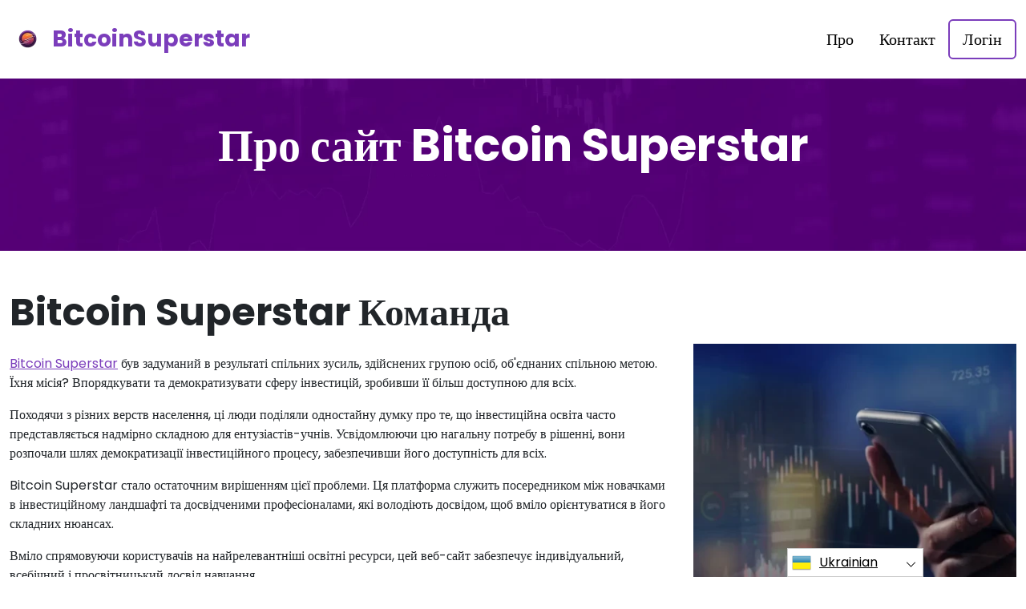

--- FILE ---
content_type: text/html
request_url: https://bitcoinsuperstar.org/uk/about-us/
body_size: 7053
content:
<!DOCTYPE html>
<html lang="uk" dir="ltr">
<head>
    <meta charSet="utf-8" />
    <meta http-equiv="x-ua-compatible" content="ie=edge" />
    <meta
        name="viewport"
        content="width=device-width, initial-scale=1, shrink-to-fit=no"
    />

    <link rel="icon" type="image/x-icon" href="/media/1360/conversions/32_32_65ce338fa43a4_bitcoin-superstar-favicon.png" />
<meta http-equiv="X-UA-Compatible" content="IE=edge">

    <meta name="robots" content="index, follow, max-image-preview:large, max-snippet:-1, max-video-preview:-1">
<meta name="description" content="✅Досліджуйте складну сферу інвестиційної освіти за допомогою Bitcoin Superstar, який допоможе вам глибше зрозуміти динаміку ринку."/>
<meta name="og:title" content="Bitcoin Superstar ™ | Про нас 🥇"/>
<meta name="og:description" content="✅Досліджуйте складну сферу інвестиційної освіти за допомогою Bitcoin Superstar, який допоможе вам глибше зрозуміти динаміку ринку."/>
<meta name="og:type" content="website"/>
<meta name="twitter:card" content="summary"/>
<meta name="twitter:title" content="Bitcoin Superstar ™ | Про нас 🥇"/>
<meta name="twitter:description" content="✅Досліджуйте складну сферу інвестиційної освіти за допомогою Bitcoin Superstar, який допоможе вам глибше зрозуміти динаміку ринку."/>
<title>Bitcoin Superstar ™ | Про нас 🥇</title>
    <link rel="canonical" href="https://bitcoinsuperstar.org/uk/about-us/" />

<link rel="alternate" href="https://bitcoinsuperstar.org/about-us/" hrefLang="x-default" />
<link rel="alternate" href="https://bitcoinsuperstar.org/about-us/" hrefLang=en />

    <link rel="alternate"
          href="https://bitcoinsuperstar.org/ar/about-us/"
          hrefLang="ar"/>
    <link rel="alternate"
          href="https://bitcoinsuperstar.org/zh-TW/about-us/"
          hrefLang="zh-TW"/>
    <link rel="alternate"
          href="https://bitcoinsuperstar.org/hr/about-us/"
          hrefLang="hr"/>
    <link rel="alternate"
          href="https://bitcoinsuperstar.org/cs/about-us/"
          hrefLang="cs"/>
    <link rel="alternate"
          href="https://bitcoinsuperstar.org/da/about-us/"
          hrefLang="da"/>
    <link rel="alternate"
          href="https://bitcoinsuperstar.org/nl/about-us/"
          hrefLang="nl"/>
    <link rel="alternate"
          href="https://bitcoinsuperstar.org/et/about-us/"
          hrefLang="et"/>
    <link rel="alternate"
          href="https://bitcoinsuperstar.org/fi/about-us/"
          hrefLang="fi"/>
    <link rel="alternate"
          href="https://bitcoinsuperstar.org/fr/about-us/"
          hrefLang="fr"/>
    <link rel="alternate"
          href="https://bitcoinsuperstar.org/el/about-us/"
          hrefLang="el"/>
    <link rel="alternate"
          href="https://bitcoinsuperstar.org/hu/about-us/"
          hrefLang="hu"/>
    <link rel="alternate"
          href="https://bitcoinsuperstar.org/it/about-us/"
          hrefLang="it"/>
    <link rel="alternate"
          href="https://bitcoinsuperstar.org/ja/about-us/"
          hrefLang="ja"/>
    <link rel="alternate"
          href="https://bitcoinsuperstar.org/ko/about-us/"
          hrefLang="ko"/>
    <link rel="alternate"
          href="https://bitcoinsuperstar.org/lt/about-us/"
          hrefLang="lt"/>
    <link rel="alternate"
          href="https://bitcoinsuperstar.org/ms/about-us/"
          hrefLang="ms"/>
    <link rel="alternate"
          href="https://bitcoinsuperstar.org/no/about-us/"
          hrefLang="no"/>
    <link rel="alternate"
          href="https://bitcoinsuperstar.org/pl/about-us/"
          hrefLang="pl"/>
    <link rel="alternate"
          href="https://bitcoinsuperstar.org/pt/about-us/"
          hrefLang="pt"/>
    <link rel="alternate"
          href="https://bitcoinsuperstar.org/ru/about-us/"
          hrefLang="ru"/>
    <link rel="alternate"
          href="https://bitcoinsuperstar.org/sr/about-us/"
          hrefLang="sr"/>
    <link rel="alternate"
          href="https://bitcoinsuperstar.org/sk/about-us/"
          hrefLang="sk"/>
    <link rel="alternate"
          href="https://bitcoinsuperstar.org/sl/about-us/"
          hrefLang="sl"/>
    <link rel="alternate"
          href="https://bitcoinsuperstar.org/es/about-us/"
          hrefLang="es"/>
    <link rel="alternate"
          href="https://bitcoinsuperstar.org/sv/about-us/"
          hrefLang="sv"/>
    <link rel="alternate"
          href="https://bitcoinsuperstar.org/th/about-us/"
          hrefLang="th"/>
    <link rel="alternate"
          href="https://bitcoinsuperstar.org/tr/about-us/"
          hrefLang="tr"/>
    <link rel="alternate"
          href="https://bitcoinsuperstar.org/uk/about-us/"
          hrefLang="uk"/>
    <link rel="alternate"
          href="https://bitcoinsuperstar.org/vi/about-us/"
          hrefLang="vi"/>
    <link rel="alternate"
          href="https://bitcoinsuperstar.org/de/about-us/"
          hrefLang="de"/>
    <link rel="alternate"
          href="https://bitcoinsuperstar.org/hi/about-us/"
          hrefLang="hi"/>

    <link rel="preconnect"
          href="https://fonts.gstatic.com"
          crossorigin />
    <link
        rel="preload"
        as="style"
        href="https://fonts.googleapis.com/css?family=Poppins:300,400,600,700,800&display=swap"
    />
    <link
        rel="stylesheet"
        href="https://fonts.googleapis.com/css?family=Poppins:300,400,600,700,800&display=swap"
        media="print"
        onload="this.media = 'all';"
    />
    <link rel="preload" as="style" href="https://bitcoinsuperstar.org/static/assets/index-cad56849.css" /><link rel="modulepreload" href="https://bitcoinsuperstar.org/static/assets/app-6256b172.js" /><link rel="stylesheet" href="https://bitcoinsuperstar.org/static/assets/index-cad56849.css" data-navigate-track="reload" /><script type="module" src="https://bitcoinsuperstar.org/static/assets/app-6256b172.js" data-navigate-track="reload"></script>

    <style>
                        .banner {
            background-size: cover;
            background-position: center;
            position: relative;
            color: #fff;
        }

        @media (min-width:851px) {
            .banner {
                background-image: url(/media/898/conversions/763_1920__1920_659fe12dbf49e_main-bg-banner.webp);
            }
        }

        @media (max-width:850px) {
            .banner {
                background-image: url(/media/898/conversions/358_900__900__1920_659fe12dbf49e_main-bg-banner.webp);
            }
        }
            </style>
</head>
<body class="body">

<header class="header menu">
    <div class="container">
        <nav class="d-flex flex-wrap justify-content-between align-items-center flex-column flex-md-row py-4">
            <a href="https://bitcoinsuperstar.org/uk/" class="d-flex align-items-center text-dark text-decoration-none mb-4 mb-md-0" dir="ltr">
        <picture>
            <source srcset="/media/1359/conversions/45_45_45__65ce338ac4b2b_bitcoin-superstar-logo.webp" type="image/webp">
        <source srcset="/media/1359/conversions/45__65ce338ac4b2b_bitcoin-superstar-logo.png" type="image/png">
        <img src="/media/1359/conversions/45__65ce338ac4b2b_bitcoin-superstar-logo.png"  width="45" height="45" alt="">
</picture>
                                    <span class="text-secondary mx-2 fs-3 fw-bold">BitcoinSuperstar</span>
    </a>
            <ul class="nav nav-pills d-flex align-items-center ">
                                                                                        <li class="nav-item">
                                <a href="https://bitcoinsuperstar.org/uk/about-us/" class="nav-link fs-5">
        Про
    </a>
                            </li>
                                                                                                <li class="nav-item">
                                <a href="https://bitcoinsuperstar.org/uk/contact/" class="nav-link fs-5">
        Контакт
    </a>
                            </li>
                                                                            <li class="nav-item">
                    <a href="https://bitcoinsuperstar.org/uk/login/" class="nav-link fs-5 border border-2 border-secondary">
        Логін
    </a>
                </li>
            </ul>
        </nav>
    </div>
</header>



    <section class="banner">
        <div class="container">
            <h1 class="banner-title display-4 fw-bold text-center mb-4">Про сайт Bitcoin Superstar</h1>
            <h2 class="banner-desc display-7 text-center mb-5"></h2>
        </div>
    </section>

    <section class="py-5">
        <div class="container">
            <div class="row">
                <div class="col-md-8">
                    <h2 class="display-5 fw-bold mb-4">Bitcoin Superstar Команда</h2>
                    <div><p><a href="https://bitcoinsuperstar.org/uk/" class='text-secondary'>Bitcoin Superstar</a> був задуманий в результаті спільних зусиль, здійснених групою осіб, об'єднаних спільною метою. Їхня місія? Впорядкувати та демократизувати сферу інвестицій, зробивши її більш доступною для всіх.</p><p>Походячи з різних верств населення, ці люди поділяли одностайну думку про те, що інвестиційна освіта часто представляється надмірно складною для ентузіастів-учнів. Усвідомлюючи цю нагальну потребу в рішенні, вони розпочали шлях демократизації інвестиційного процесу, забезпечивши його доступність для всіх.</p><p>Bitcoin Superstar стало остаточним вирішенням цієї проблеми. Ця платформа служить посередником між новачками в інвестиційному ландшафті та досвідченими професіоналами, які володіють досвідом, щоб вміло орієнтуватися в його складних нюансах.</p><p>Вміло спрямовуючи користувачів на найрелевантніші освітні ресурси, цей веб-сайт забезпечує індивідуальний, всебічний і просвітницький досвід навчання.</p><p>По суті, Bitcoin Superstar є безцінним ресурсом, що дозволяє людям отримати контроль над своїми інвестиціями та приймати обґрунтовані рішення. Незалежно від того, чи є ви досвідченим інвестором чи тільки починаєте свій інвестиційний шлях, Bitcoin Superstar залишається оптимальним вибором для тих, хто прагне глибше зануритися у світ інвестицій.</p></div>
                </div>
                <div class="col-md-4 d-flex align-items-center">
                    <picture>
            <source srcset="/media/908/conversions/412_459__459_659fea57e03e6_about-half-1.webp" type="image/webp">
        <source srcset="/media/908/conversions/_459_659fea57e03e6_about-half-1.webp" type="image/webp">
        <img src="/media/908/conversions/_459_659fea57e03e6_about-half-1.webp" loading="lazy" width="459" height="412" alt="">
</picture>
        <script type="application/ld+json">
        {
          "@context": "https://schema.org/",
          "@type": "ImageObject",
          "contentUrl": "https://bitcoinsuperstar.org/media/908/conversions/_459_659fea57e03e6_about-half-1.webp",
          "license": "https://bitcoinsuperstar.org/terms-of-use/"
        }
    </script>
                </div>
            </div>
        </div>
    </section>

    <section class="py-5">
        <div class="container">
            <div class="row flex-md-row flex-column-reverse ">
                <div class="col-md-4 d-flex align-items-center">
                    <picture>
            <source srcset="/media/909/conversions/234_459__459_659fea66da558_about-half-2.webp" type="image/webp">
        <source srcset="/media/909/conversions/_459_659fea66da558_about-half-2.webp" type="image/webp">
        <img src="/media/909/conversions/_459_659fea66da558_about-half-2.webp" loading="lazy" width="459" height="234" alt="">
</picture>
        <script type="application/ld+json">
        {
          "@context": "https://schema.org/",
          "@type": "ImageObject",
          "contentUrl": "https://bitcoinsuperstar.org/media/909/conversions/_459_659fea66da558_about-half-2.webp",
          "license": "https://bitcoinsuperstar.org/terms-of-use/"
        }
    </script>
                </div>
                <div class="col-md-8">
                    <h2 class="display-5 fw-bold mb-4">Для чого було створено Bitcoin Superstar?</h2>
                    <div><p>Зародження Bitcoin Superstar пов'язане з фундаментальним усвідомленням: величезний простір інвестиційної освіти часто змушує учнів дрейфувати, занурюючись у море заплутаної термінології та заплутаних діаграм. У відповідь на цю нагальну потребу в ліках з'явилася ідея створити веб-сайт, який би полегшив страх, пов'язаний з цією освітньою експедицією.</p><p>Bitcoin Superstar прагне підтримати людей на початкових етапах їхньої освітньої подорожі, полегшуючи їм доступ до ресурсів, здатних демістифікувати складні концепції за допомогою зрозумілої мови. За своєю суттю основна філософія полягає в допомозі, уникненні непереборних складнощів.</p><p>З появою Bitcoin Superstar це бачення матеріалізувалося в ретельно розроблену платформу, яка сприяє налагодженню зв'язків між ентузіастами та навчальними закладами. Завдяки цьому гармонійному альянсу він гарантує, що сфера інвестицій стане інклюзивною та доступною сферою для всіх, хто її шукає.</p></div>
                </div>
            </div>
        </div>
    </section>
    <section class="banner">
        <div class="container">
            <h1 class="banner-title display-4 fw-bold text-center mb-4">Прокладаючи шлях до універсального навчання</h1>
            <div class="text-center"><p>Bitcoin Superstar втілює переконання, що освітні інвестиційні ресурси мають бути легкодоступними для всіх, незалежно від їхнього походження. Зосереджуючись на обслуговуванні початківців, лінгвістичного різноманіття та тих, хто економить на бюджеті, ця платформа служить дороговказом у величезному світі інвестиційних знань. Його кінцева мета – сприяти глибокому розумінню основних принципів, що лежать в основі інвестицій.</p></div>

                        <div class="text-center mt-3 mt-md-4 mb-4 mb-md-0">
                <button class="show-modal btn btn-primary text-white btn-lg shadow-lg px-3 px-md-5 fs-4">Дізнатися більше</button>
            </div>
            
                    </div>
    </section>


<footer class="footer text-white bg-dark">
    <div class="container">
        <nav class="header d-flex flex-wrap justify-content-between align-items-center flex-column flex-md-row py-4">
            <a href="https://bitcoinsuperstar.org/uk/" class="d-flex align-items-center text-dark text-decoration-none mb-4 mb-md-0" dir="ltr">
        <picture>
            <source srcset="/media/1359/conversions/45_45_45__65ce338ac4b2b_bitcoin-superstar-logo.webp" type="image/webp">
        <source srcset="/media/1359/conversions/45__65ce338ac4b2b_bitcoin-superstar-logo.png" type="image/png">
        <img src="/media/1359/conversions/45__65ce338ac4b2b_bitcoin-superstar-logo.png"  width="45" height="45" alt="">
</picture>
                                    <span class="text-secondary mx-2 fs-3 fw-bold">BitcoinSuperstar</span>
    </a>

                                        <ul class="nav nav-pills d-flex align-items-center">
                                                                                                <li class="nav-item">
                                        <a href="https://bitcoinsuperstar.org/uk/about-us/" class="nav-link fs-6 text-white">
        Про нас
    </a>
                                    </li>
                                                                                                                                <li class="nav-item">
                                        <a href="https://bitcoinsuperstar.org/uk/contact/" class="nav-link fs-6 text-white">
        Контакт
    </a>
                                    </li>
                                                                                                                                <li class="nav-item">
                                        <a href="https://bitcoinsuperstar.org/uk/login/" class="nav-link fs-6 text-white">
        Логін
    </a>
                                    </li>
                                                                                    </ul>
                        </nav>
                <hr class="m-0"/>
        <div class="risk mt-4 mb-3" >
            <p><b>Важливе зауваження щодо ризиків:</b></p><p>Торгівля може принести помітні переваги; Однак це також пов'язано з ризиком часткової/повної втрати коштів, і його слід враховувати початковим інвесторам. Близько 70 відсотків інвесторів втратять гроші.</p><p><b>#Bitcoin Superstar</b> і будь-які інші комерційні назви, що використовуються на сайті, призначені тільки для комерційних цілей і не відносяться до будь-якої конкретної компанії або конкретних постачальників послуг.</p><p>Відео призначене лише для комерційної презентації та ілюстрації, а всі учасники є акторами.</p><p>Уважно прочитайте Загальні положення та умови та сторінку відмови від відповідальності на платформі сторонніх інвесторів, перш ніж інвестувати. Користувачі повинні знати про свої індивідуальні податкові зобов'язання з податку на приріст капіталу в країні свого проживання. Забороняється законом заохочувати громадян Сполучених Штатів купувати та продавати товарні опціони, навіть якщо вони називаються «прогнозними» контрактами, якщо вони не внесені до списку для торгівлі та не торгуються на біржі, зареєстрованій CFTC, або якщо вони не звільнені від оподаткування законом.</p><p>Управління з фінансового регулювання та нагляду (FCA) опублікувало заяву про політику PS20/10, яка забороняє продаж, просування та розповсюдження CFD на криптоактиви. Він забороняє розповсюдження маркетингових матеріалів, пов'язаних з розповсюдженням CFD та інших фінансових продуктів на основі криптовалют і адресованих резидентам Великобританії</p><p>Залишаючи тут свої персональні дані, ви погоджуєтеся та дозволяєте нам ділитися вашою особистою інформацією з третіми особами, які надають торгові послуги, як це передбачено Політикою конфіденційності та Правилами та умовами.</p><p>Існує кілька варіантів торгівлі, які трейдер/користувач може використовувати - торговим програмним забезпеченням, використовуючи брокерів-людей або здійснюючи власні угоди, і трейдер несе повну відповідальність за вибір і рішення, який правильний спосіб торгівлі для нього/неї.</p>
        </div>
                <hr class="m-0"/>
        <nav class="header d-flex align-items-center justify-content-between align-items-center flex-column flex-md-row py-4">
            <span class="mb-4 mb-md-0">Авторські права 2025 Всі права © захищені Bitcoin Superstar</span>


                                        <ul class="nav nav-pills d-flex align-items-center">
                                                                        <li class="nav-item">
                                <a onclick="window.location = 'https://bitcoinsuperstar.org/uk/terms-of-use/'" href="#"  class="nav-link fs-6 text-white">Умови використання</a>
                            </li>
                                                                                                <li class="nav-item">
                                <a onclick="window.location = 'https://bitcoinsuperstar.org/uk/privacy-policy/'" href="#"  class="nav-link fs-6 text-white">Політика конфіденційності</a>
                            </li>
                                                            </ul>
                                </nav>
    </div>
</footer>

<section dir="ltr" class="language-switcher">
        <div class="language-switcher__selected">
            <a href="https://bitcoinsuperstar.org/uk/" >
        <img src="/flags/uk.png" alt="Flag" width="24" height="24" />
                Ukrainian
    </a>
        </div>
        <div class="language-switcher__list">
                            <a href="https://bitcoinsuperstar.org/ar/" >
        <img src="/flags/ar.png" alt="Flag" width="24" height="24" />
                    Arabic
    </a>
                            <a href="https://bitcoinsuperstar.org/zh-TW/" >
        <img src="/flags/zh-TW.png" alt="Flag" width="24" height="24" />
                    Chinese
    </a>
                            <a href="https://bitcoinsuperstar.org/hr/" >
        <img src="/flags/hr.png" alt="Flag" width="24" height="24" />
                    Croatian
    </a>
                            <a href="https://bitcoinsuperstar.org/cs/" >
        <img src="/flags/cs.png" alt="Flag" width="24" height="24" />
                    Czech
    </a>
                            <a href="https://bitcoinsuperstar.org/da/" >
        <img src="/flags/da.png" alt="Flag" width="24" height="24" />
                    Danish
    </a>
                            <a href="https://bitcoinsuperstar.org/de/" >
        <img src="/flags/de.png" alt="Flag" width="24" height="24" />
                    Deutsch
    </a>
                            <a href="https://bitcoinsuperstar.org/nl/" >
        <img src="/flags/nl.png" alt="Flag" width="24" height="24" />
                    Dutch
    </a>
                            <a href="https://bitcoinsuperstar.org/" >
        <img src="/flags/en.png" alt="Flag" width="24" height="24" />
                    English
    </a>
                            <a href="https://bitcoinsuperstar.org/et/" >
        <img src="/flags/et.png" alt="Flag" width="24" height="24" />
                    Estonian
    </a>
                            <a href="https://bitcoinsuperstar.org/fi/" >
        <img src="/flags/fi.png" alt="Flag" width="24" height="24" />
                    Finish
    </a>
                            <a href="https://bitcoinsuperstar.org/fr/" >
        <img src="/flags/fr.png" alt="Flag" width="24" height="24" />
                    French
    </a>
                            <a href="https://bitcoinsuperstar.org/el/" >
        <img src="/flags/el.png" alt="Flag" width="24" height="24" />
                    Greek
    </a>
                            <a href="https://bitcoinsuperstar.org/hi/" >
        <img src="/flags/hi.png" alt="Flag" width="24" height="24" />
                    Hindi
    </a>
                            <a href="https://bitcoinsuperstar.org/hu/" >
        <img src="/flags/hu.png" alt="Flag" width="24" height="24" />
                    Hungarian
    </a>
                            <a href="https://bitcoinsuperstar.org/it/" >
        <img src="/flags/it.png" alt="Flag" width="24" height="24" />
                    Italian
    </a>
                            <a href="https://bitcoinsuperstar.org/ja/" >
        <img src="/flags/ja.png" alt="Flag" width="24" height="24" />
                    Japanese
    </a>
                            <a href="https://bitcoinsuperstar.org/ko/" >
        <img src="/flags/ko.png" alt="Flag" width="24" height="24" />
                    Korean
    </a>
                            <a href="https://bitcoinsuperstar.org/lt/" >
        <img src="/flags/lt.png" alt="Flag" width="24" height="24" />
                    Lithuanian
    </a>
                            <a href="https://bitcoinsuperstar.org/ms/" >
        <img src="/flags/ms.png" alt="Flag" width="24" height="24" />
                    Malay
    </a>
                            <a href="https://bitcoinsuperstar.org/no/" >
        <img src="/flags/no.png" alt="Flag" width="24" height="24" />
                    Norwegian
    </a>
                            <a href="https://bitcoinsuperstar.org/pl/" >
        <img src="/flags/pl.png" alt="Flag" width="24" height="24" />
                    Polish
    </a>
                            <a href="https://bitcoinsuperstar.org/pt/" >
        <img src="/flags/pt.png" alt="Flag" width="24" height="24" />
                    Portuguese
    </a>
                            <a href="https://bitcoinsuperstar.org/ru/" >
        <img src="/flags/ru.png" alt="Flag" width="24" height="24" />
                    Russian
    </a>
                            <a href="https://bitcoinsuperstar.org/sr/" >
        <img src="/flags/sr.png" alt="Flag" width="24" height="24" />
                    Serbian
    </a>
                            <a href="https://bitcoinsuperstar.org/sk/" >
        <img src="/flags/sk.png" alt="Flag" width="24" height="24" />
                    Slovak
    </a>
                            <a href="https://bitcoinsuperstar.org/sl/" >
        <img src="/flags/sl.png" alt="Flag" width="24" height="24" />
                    Slovenian
    </a>
                            <a href="https://bitcoinsuperstar.org/es/" >
        <img src="/flags/es.png" alt="Flag" width="24" height="24" />
                    Spanish
    </a>
                            <a href="https://bitcoinsuperstar.org/sv/" >
        <img src="/flags/sv.png" alt="Flag" width="24" height="24" />
                    Swedish
    </a>
                            <a href="https://bitcoinsuperstar.org/th/" >
        <img src="/flags/th.png" alt="Flag" width="24" height="24" />
                    Thai
    </a>
                            <a href="https://bitcoinsuperstar.org/tr/" >
        <img src="/flags/tr.png" alt="Flag" width="24" height="24" />
                    Turkish
    </a>
                            <a href="https://bitcoinsuperstar.org/vi/" >
        <img src="/flags/vi.png" alt="Flag" width="24" height="24" />
                    Vietnamese
    </a>
                    </div>
    </section>
    <script>
        const switcher = document.querySelector('.language-switcher');
        const switcherButton = document.querySelector('.language-switcher__selected a');

        switcherButton.addEventListener('click', (e) => {
            e.preventDefault();
            if (switcher.classList.contains('language-switcher__active')) {
                switcher.classList.remove("language-switcher__active")
            } else {
                switcher.classList.add("language-switcher__active")
            }
        });
    </script>
<div dir="ltr" class="modal">
    <div class="modal__content __form">
        <signup-form lang="uk"
                     theme="white"
                     buttoncolor="#000"
                     buttonbg="#ff9100"
                     corner="straight"></signup-form>
    </div>
</div>
<script>
    const modal = document.querySelector(".modal")
    const btn = document.querySelectorAll(".show-modal")

    btn.forEach(elem => {
        elem.onclick = (event) => {
            event.preventDefault();
            modal.style.display = "block"
        }
    })
    window.onclick = function (event) {
        if (event.target === modal) {
            modal.style.display = "none"
        }
    }
    document.onkeydown = function (evt) {
        if (evt.key === "Escape" || evt.key === "Esc") {
            modal.style.display = "none"
        }
    };
</script>


    <script
        type="module"
        defer
        src="/form.js">
    </script>

<script type="application/ld+json">
    {
      "@context": "https://schema.org",
      "@type": "Organization",
      "url": "https://bitcoinsuperstar.org/uk/",
      "logo": "https://bitcoinsuperstar.org/media/1359/conversions/45__65ce338ac4b2b_bitcoin-superstar-logo.png",
      "name": "Bitcoin Superstar ™ | Офіційний та оновлений сайт 2025 🥇",
      "description": "✅Досліджуйте складну сферу інвестиційної освіти за допомогою Bitcoin Superstar, який допоможе вам глибше зрозуміти динаміку ринку."
    }
</script>
<script type="application/ld+json">
        {
              "@context": "https://schema.org",
              "@type": "BreadcrumbList",
              "@id": "https://bitcoinsuperstar.org/about-us/#breadcrumbs",
              "itemListElement": [
                    {
                        "@type": "ListItem",
                        "position": 1,
                        "name": "Home",
                        "item": "https://bitcoinsuperstar.org/"
                    },{
                        "@type": "ListItem",
                        "position": 2,
                        "name": "About Us"
                    }
              ]
        }

    </script>

<script defer src="https://static.cloudflareinsights.com/beacon.min.js/vcd15cbe7772f49c399c6a5babf22c1241717689176015" integrity="sha512-ZpsOmlRQV6y907TI0dKBHq9Md29nnaEIPlkf84rnaERnq6zvWvPUqr2ft8M1aS28oN72PdrCzSjY4U6VaAw1EQ==" data-cf-beacon='{"version":"2024.11.0","token":"1d753814f38344c8b8855723ac8d1a5c","r":1,"server_timing":{"name":{"cfCacheStatus":true,"cfEdge":true,"cfExtPri":true,"cfL4":true,"cfOrigin":true,"cfSpeedBrain":true},"location_startswith":null}}' crossorigin="anonymous"></script>
</body>
</html>


--- FILE ---
content_type: text/html
request_url: https://bitcoinsuperstar.org/
body_size: 11948
content:
<!DOCTYPE html>
<html lang="en" dir="ltr">
<head>
    <meta charSet="utf-8" />
    <meta http-equiv="x-ua-compatible" content="ie=edge" />
    <meta
        name="viewport"
        content="width=device-width, initial-scale=1, shrink-to-fit=no"
    />

    <link rel="icon" type="image/x-icon" href="/media/1360/conversions/32_32_65ce338fa43a4_bitcoin-superstar-favicon.png" />
<meta http-equiv="X-UA-Compatible" content="IE=edge">

    <meta name="robots" content="index, follow, max-image-preview:large, max-snippet:-1, max-video-preview:-1">
<meta name="description" content="⭐Unlock your Bitcoin potential with Bitcoin Superstar. Join now for expert insights, tools, and trading strategies to maximize your success.💰"/>
<meta name="og:title" content="Bitcoin Superstar ™ | The Official &amp; Updated Website 2025 🥇"/>
<meta name="og:description" content="⭐Unlock your Bitcoin potential with Bitcoin Superstar. Join now for expert insights, tools, and trading strategies to maximize your success.💰"/>
<meta name="og:type" content="website"/>
<meta name="twitter:card" content="summary"/>
<meta name="twitter:title" content="Bitcoin Superstar ™ | The Official &amp; Updated Website 2025 🥇"/>
<meta name="twitter:description" content="⭐Unlock your Bitcoin potential with Bitcoin Superstar. Join now for expert insights, tools, and trading strategies to maximize your success.💰"/>
<title>Bitcoin Superstar ™ | The Official &amp; Updated Website 2025 🥇</title>
    <link rel="canonical" href="https://bitcoinsuperstar.org/" />

<link rel="alternate" href="https://bitcoinsuperstar.org/" hrefLang="x-default" />
<link rel="alternate" href="https://bitcoinsuperstar.org/" hrefLang=en />

    <link rel="alternate"
          href="https://bitcoinsuperstar.org/ar/"
          hrefLang="ar"/>
    <link rel="alternate"
          href="https://bitcoinsuperstar.org/zh-TW/"
          hrefLang="zh-TW"/>
    <link rel="alternate"
          href="https://bitcoinsuperstar.org/hr/"
          hrefLang="hr"/>
    <link rel="alternate"
          href="https://bitcoinsuperstar.org/cs/"
          hrefLang="cs"/>
    <link rel="alternate"
          href="https://bitcoinsuperstar.org/da/"
          hrefLang="da"/>
    <link rel="alternate"
          href="https://bitcoinsuperstar.org/nl/"
          hrefLang="nl"/>
    <link rel="alternate"
          href="https://bitcoinsuperstar.org/et/"
          hrefLang="et"/>
    <link rel="alternate"
          href="https://bitcoinsuperstar.org/fi/"
          hrefLang="fi"/>
    <link rel="alternate"
          href="https://bitcoinsuperstar.org/fr/"
          hrefLang="fr"/>
    <link rel="alternate"
          href="https://bitcoinsuperstar.org/el/"
          hrefLang="el"/>
    <link rel="alternate"
          href="https://bitcoinsuperstar.org/hu/"
          hrefLang="hu"/>
    <link rel="alternate"
          href="https://bitcoinsuperstar.org/it/"
          hrefLang="it"/>
    <link rel="alternate"
          href="https://bitcoinsuperstar.org/ja/"
          hrefLang="ja"/>
    <link rel="alternate"
          href="https://bitcoinsuperstar.org/ko/"
          hrefLang="ko"/>
    <link rel="alternate"
          href="https://bitcoinsuperstar.org/lt/"
          hrefLang="lt"/>
    <link rel="alternate"
          href="https://bitcoinsuperstar.org/ms/"
          hrefLang="ms"/>
    <link rel="alternate"
          href="https://bitcoinsuperstar.org/no/"
          hrefLang="no"/>
    <link rel="alternate"
          href="https://bitcoinsuperstar.org/pl/"
          hrefLang="pl"/>
    <link rel="alternate"
          href="https://bitcoinsuperstar.org/pt/"
          hrefLang="pt"/>
    <link rel="alternate"
          href="https://bitcoinsuperstar.org/ru/"
          hrefLang="ru"/>
    <link rel="alternate"
          href="https://bitcoinsuperstar.org/sr/"
          hrefLang="sr"/>
    <link rel="alternate"
          href="https://bitcoinsuperstar.org/sk/"
          hrefLang="sk"/>
    <link rel="alternate"
          href="https://bitcoinsuperstar.org/sl/"
          hrefLang="sl"/>
    <link rel="alternate"
          href="https://bitcoinsuperstar.org/es/"
          hrefLang="es"/>
    <link rel="alternate"
          href="https://bitcoinsuperstar.org/sv/"
          hrefLang="sv"/>
    <link rel="alternate"
          href="https://bitcoinsuperstar.org/th/"
          hrefLang="th"/>
    <link rel="alternate"
          href="https://bitcoinsuperstar.org/tr/"
          hrefLang="tr"/>
    <link rel="alternate"
          href="https://bitcoinsuperstar.org/uk/"
          hrefLang="uk"/>
    <link rel="alternate"
          href="https://bitcoinsuperstar.org/vi/"
          hrefLang="vi"/>
    <link rel="alternate"
          href="https://bitcoinsuperstar.org/de/"
          hrefLang="de"/>
    <link rel="alternate"
          href="https://bitcoinsuperstar.org/hi/"
          hrefLang="hi"/>

    <link rel="preconnect"
          href="https://fonts.gstatic.com"
          crossorigin />
    <link
        rel="preload"
        as="style"
        href="https://fonts.googleapis.com/css?family=Poppins:300,400,600,700,800&display=swap"
    />
    <link
        rel="stylesheet"
        href="https://fonts.googleapis.com/css?family=Poppins:300,400,600,700,800&display=swap"
        media="print"
        onload="this.media = 'all';"
    />
    <link rel="preload" as="style" href="https://bitcoinsuperstar.org/static/assets/index-cad56849.css" /><link rel="modulepreload" href="https://bitcoinsuperstar.org/static/assets/app-6256b172.js" /><link rel="stylesheet" href="https://bitcoinsuperstar.org/static/assets/index-cad56849.css" data-navigate-track="reload" /><script type="module" src="https://bitcoinsuperstar.org/static/assets/app-6256b172.js" data-navigate-track="reload"></script>

    <style>
                        .banner {
            background-size: cover;
            background-position: center;
            position: relative;
            color: #fff;
        }

        @media (min-width:851px) {
            .banner {
                background-image: url(/media/898/conversions/763_1920__1920_659fe12dbf49e_main-bg-banner.webp);
            }
        }

        @media (max-width:850px) {
            .banner {
                background-image: url(/media/898/conversions/358_900__900__1920_659fe12dbf49e_main-bg-banner.webp);
            }
        }
            </style>
</head>
<body class="body">

<header class="header menu">
    <div class="container">
        <nav class="d-flex flex-wrap justify-content-between align-items-center flex-column flex-md-row py-4">
            <a href="https://bitcoinsuperstar.org/" class="d-flex align-items-center text-dark text-decoration-none mb-4 mb-md-0" dir="ltr">
        <picture>
            <source srcset="/media/1359/conversions/45_45_45__65ce338ac4b2b_bitcoin-superstar-logo.webp" type="image/webp">
        <source srcset="/media/1359/conversions/45__65ce338ac4b2b_bitcoin-superstar-logo.png" type="image/png">
        <img src="/media/1359/conversions/45__65ce338ac4b2b_bitcoin-superstar-logo.png"  width="45" height="45" alt="">
</picture>
                                    <span class="text-secondary mx-2 fs-3 fw-bold">BitcoinSuperstar</span>
    </a>
            <ul class="nav nav-pills d-flex align-items-center ">
                                                                                        <li class="nav-item">
                                <a href="https://bitcoinsuperstar.org/about-us/" class="nav-link fs-5">
        About
    </a>
                            </li>
                                                                                                <li class="nav-item">
                                <a href="https://bitcoinsuperstar.org/contact/" class="nav-link fs-5">
        Contact
    </a>
                            </li>
                                                                            <li class="nav-item">
                    <a href="https://bitcoinsuperstar.org/login/" class="nav-link fs-5 border border-2 border-secondary">
        Login
    </a>
                </li>
            </ul>
        </nav>
    </div>
</header>


    <style>

                    </style>


    <section class="banner banner-shift pt-5">
        <div class="container">
            <h1 class="banner-title display-4 fw-bold text-center mb-4">Bitcoin Superstar</h1>
            <div class="fs-4 mb-5 text-center">
                <h2>Unlock the World of Investment Knowledge</h2><p>&nbsp;</p><p><strong>Bitcoin Superstar</strong> serves as your portal to a realm of financial wisdom, seamlessly connecting you with esteemed educational institutions. Functioning as a guiding light, it steers you towards expert educators who excel in deciphering intricate investment concepts. Going beyond mere instruction, it fosters a genuine appreciation for the art of investment education, equipping users with a holistic understanding of the ever-evolving financial landscape.</p>
            </div>
            <div class="row">
                <div class="col-lg-8">
                    <div class="banner-image">
                        <picture>
            <source srcset="/media/899/conversions/498_908__922_659fe24777b19_banner-image-1.webp" type="image/webp">
        <source srcset="/media/899/conversions/_922_659fe24777b19_banner-image-1.jpg" type="image/jpeg">
        <img src="/media/899/conversions/_922_659fe24777b19_banner-image-1.jpg" class="w-100 shadow-lg" loading="eager" width="908" height="498" alt="">
</picture>
        <script type="application/ld+json">
        {
          "@context": "https://schema.org/",
          "@type": "ImageObject",
          "contentUrl": "https://bitcoinsuperstar.org/media/899/conversions/_922_659fe24777b19_banner-image-1.jpg",
          "license": "https://bitcoinsuperstar.org/terms-of-use/"
        }
    </script>
                    </div>
                </div>
                <div class="col-lg-4">
                    <div class="shadow form-height">
                        <signup-form lang="en" theme="white" buttoncolor="#000" buttonbg="#ff9100" corner="straight"></signup-form>
                    </div>
                </div>
            </div>
        </div>
    </section>

    <section class="py-5">
        <div class="container">
            <div class="row">
                <div class="col-md-8">
                    <h2 class="display-5 fw-bold mb-4">What Is Bitcoin Superstar?</h2>
                    <div>
                        <p><strong>Bitcoin Superstar is dedicated to bridging the gap between eager learners and investment education. Our mission is to provide a comprehensive understanding of the investment landscape without offering direct investment advice. Join us on a transformative journey where knowledge meets opportunity, empowering you to confidently navigate investments.</strong></p><p>At its core, Bitcoin Superstar serves as a conduit, connecting curious individuals with educational institutions that can shed light on their investment learning journey.</p><p>In today's information-rich era, the intricacies of investments can be overwhelming. Many struggle not only to understand investments but also to determine where to begin their journey. Fear not, for Bitcoin Superstar is here to guide you through this complex terrain, offering a structured pathway to unravel the mysteries of the investment world. Simplify your journey and embark on confident strides with us.</p><p>Navigating the vast realm of investment knowledge can be daunting, with a multitude of sources presenting diverse views, technical jargon, and a myriad of perspectives. Let Bitcoin Superstar be your reliable compass, providing clarity amidst the complexities of the investment landscape.</p><p>However, our platform is designed to streamline the exploration of this vast ocean of information. Instead of diving into the depths unguided, users can depend on Bitcoin Superstar to effortlessly uncover the right educational resources.</p><p>With a focus on the learner's journey, Bitcoin Superstar ensures that individuals never feel overwhelmed. We prioritize the quality and relevance of information, rather than inundating users with mere quantity.</p><p>Furthermore, we are committed to making the path to investment knowledge not only informative but also engaging and fulfilling. Acting as a mediator between the learner and the educator, Bitcoin Superstar transforms the learning experience, making it enriching and enjoyable.</p>
                    </div>
                </div>
                <div class="col-md-4 d-flex align-items-center">
                    <picture>
            <source srcset="/media/900/conversions/305_459__459_659fe71333bb2_476_459__459_64a68d750a304_half-1.webp" type="image/webp">
        <source srcset="/media/900/conversions/_459_659fe71333bb2_476_459__459_64a68d750a304_half-1.jpg" type="image/jpeg">
        <img src="/media/900/conversions/_459_659fe71333bb2_476_459__459_64a68d750a304_half-1.jpg" loading="lazy" width="459" height="305" alt="">
</picture>
        <script type="application/ld+json">
        {
          "@context": "https://schema.org/",
          "@type": "ImageObject",
          "contentUrl": "https://bitcoinsuperstar.org/media/900/conversions/_459_659fe71333bb2_476_459__459_64a68d750a304_half-1.jpg",
          "license": "https://bitcoinsuperstar.org/terms-of-use/"
        }
    </script>
                </div>
            </div>
        </div>
    </section>

    <section class="py-5">
        <div class="container">
            <div class="row flex-md-row flex-column-reverse ">
                <div class="col-md-4 d-flex align-items-center">
                    <picture>
            <source srcset="/media/901/conversions/356_459__459_659fe75e2ee4b_half-2-about2.webp" type="image/webp">
        <source srcset="/media/901/conversions/_459_659fe75e2ee4b_half-2-about2.webp" type="image/webp">
        <img src="/media/901/conversions/_459_659fe75e2ee4b_half-2-about2.webp" loading="lazy" width="459" height="356" alt="">
</picture>
        <script type="application/ld+json">
        {
          "@context": "https://schema.org/",
          "@type": "ImageObject",
          "contentUrl": "https://bitcoinsuperstar.org/media/901/conversions/_459_659fe75e2ee4b_half-2-about2.webp",
          "license": "https://bitcoinsuperstar.org/terms-of-use/"
        }
    </script>
                </div>
                <div class="col-md-8">
                    <input type="checkbox" id="about2-checkbox">
                    <div>
                        <h3>Getting Started with the Basics</h3><p><strong>Embarking on the initial steps into the world of investment education is like opening a new chapter in a book, filled with unfamiliar terminology and concepts that may appear daunting at first glance.</strong></p><p>However, as with any subject, it is crucial to begin with the fundamental elements. Over time, individuals will find that the language of investments becomes clearer and more comprehensible.</p><p>Dedicating time to learning, asking questions, and exploring is essential. Regular practice and active engagement are necessary to gain a thorough understanding of investment topics.</p><p>In the investment realm, there are numerous options and pathways to explore. With a variety of assets available, it is pivotal to have a solid grasp of each one. Before delving into the intricacies of each asset, a comprehensive understanding ensures a more comfortable navigation of the investment landscape.</p><p><strong>✔️ Equity Shares</strong><br>Equity shares serve as a primary type of securities, representing ownership in a company. When investors acquire equity shares, they effectively gain a proportionate stake in the firm.</p><p>Developing a solid understanding of the nature and complexities of equity shares is crucial, as they constitute a fundamental component of the investment landscape.</p><p><strong>✔️ Fixed Deposits</strong><br>Fixed deposits are a commonly offered investment type by banks and financial institutions. One of the key attributes of fixed deposits is their stability, making them an essential topic to delve into.</p><p>However, it is important to note that fixed deposits also come with their own set of terms and conditions that one should understand before proceeding.</p><p><strong>✔️ Bonds</strong><br>Bonds represent a loan agreement between the issuer and the bondholder. The issuer borrows funds from the bondholder and commits to returning the principal amount along with interest over a predetermined period.</p><p>Organizations and governments often utilize bonds as a means to raise capital for various projects, including infrastructure development, research, and expansion.</p><p>While the aforementioned options are among the more widely recognized investment types, there is a vast array of both tangible and intangible assets to explore, such as commodities, real estate, exchange-traded funds (ETFs), collectibles, pension funds, and more.</p>
                        <label for="about2-checkbox" class="text-decoration-underline fw-bold fs-5">Read All</label>
                    </div>
                    <div class="text-md-start text-center mt-3 mt-md-4 mb-4 mb-md-0">
                        <button
                            class="show-modal btn btn-primary btn-lg shadow-lg px-3 px-md-5 fs-4">Learn more</button>
                    </div>
                </div>
            </div>
        </div>
    </section>

    <section class="py-5">
        <div class="container mb-5">
            <div class="row">
                <div class="col-md-10">
                    <h2 class="display-5 fw-bold mb-4">Grasping the Dynamics of Investments</h2>
                    <h3>Building a Solid Foundation in Investment Knowledge</h3><p>Investment is akin to navigating a vast and ever-changing ocean, where an abundance of information crashes upon us from all directions. The task at hand is not merely to wade through these waves but to truly comprehend and interpret them. At Bitcoin Superstar, we position ourselves as your unwavering vessel, guiding you through the tumultuous seas of investment with unwavering clarity and understanding.</p><p>Similar to any other field of study, acquiring a profound comprehension of investments necessitates a systematic approach to learning. It is not about hastily making decisions, but rather about grasping the intricacies that underpin market fluctuations.</p><p>Embarking on the journey to unravel the mysteries of investments is both enlightening and intricate. As you traverse this path, the significance of a strong educational foundation becomes paramount.</p><p>Bitcoin Superstar serves as a beacon of knowledge, seamlessly directing users towards the essential insights and understanding they require to navigate the complex world of investment more adeptly.</p><h4>The Principles of Investment</h4><p>Investments encompass a vast and intricate subject matter, incorporating a diverse array of assets and market forces. To truly fathom this expansive landscape, it is imperative to possess a comprehensive grasp of the underlying principles.</p><p>Through an unwavering commitment to delivering quality education, Bitcoin Superstar connects users to an array of resources that break down and illuminate these fundamental concepts.</p><h4>Decoding Investment Terminology</h4><p>Navigating the realm of investments can be an intimidating endeavor, particularly for those unaccustomed to the specialized jargon. However, it is crucial to delve deeper in order to confidently navigate the intricate investment processes and strategies.</p><p>Bitcoin Superstar acts as an invaluable bridge, seamlessly connecting users with specialized educational firms to ensure that previously perplexing terminology becomes lucid and easily accessible.</p><h4>Understanding Asset Diversification</h4><p>Diversifying assets is not merely a strategy; it necessitates knowledge and discernment. Within the dynamic realm of investments, comprehending the allocation of resources across different asset classes is of paramount importance. By gaining insights into various types of investments, users can ideally grasp the principles of effective diversification.</p>
                </div>
            </div>
        </div>

        <div class="container">
            <div class="row">
                                    <div class="col-md-6  mb-4">
                        <div class="h-100 card border-0 shadow-lg border border-4 border-bottom border-primary">
                            <div class="card-body p-4">
                                <h3 class="fw-bold text-uppercase">SIMPLE SIGN-UP PROCESS</h3>
                                <input type="checkbox" id="howworks-checkbox0">
                                <div>
                                    <p>Bitcoin Superstar's user-friendly website design streamlines the registration process, seamlessly guiding individuals towards embarking on their educational journey.</p><p>Upon completing the registration, users are warmly welcomed by a distinguished educational institution that specializes in investment education on Bitcoin Superstar. Accompanied by these dedicated instructors, learners can anticipate a comprehensive and personalized learning experience that caters to their distinct needs and inquisitiveness.</p>
                                    <label for="howworks-checkbox0" class="text-decoration-underline fw-bold fs-5">Read All</label>
                                </div>
                            </div>
                        </div>
                    </div>
                                    <div class="col-md-6  mb-4">
                        <div class="h-100 card border-0 shadow-lg border border-4 border-bottom border-primary">
                            <div class="card-body p-4">
                                <h3 class="fw-bold text-uppercase">QUALITY CONNECTIONS</h3>
                                <input type="checkbox" id="howworks-checkbox1">
                                <div>
                                    <p>With its unique approach, Bitcoin Superstar transcends the ordinary function of connecting users with educational firms. Through a meticulous system of guidance tailored to individual preferences and learning goals, this innovative platform ensures that users never feel adrift or inundated.</p><p>Such considerate measures guarantee that each user forms a profound connection with an educational firm that not only fulfills their expectations, but surpasses them as well.</p>
                                    <label for="howworks-checkbox1" class="text-decoration-underline fw-bold fs-5">Read All</label>
                                </div>
                            </div>
                        </div>
                    </div>
                                    <div class="col-md-6  mb-4">
                        <div class="h-100 card border-0 shadow-lg border border-4 border-bottom border-primary">
                            <div class="card-body p-4">
                                <h3 class="fw-bold text-uppercase">EMPOWER THROUGH EDUCATION</h3>
                                <input type="checkbox" id="howworks-checkbox2">
                                <div>
                                    <p>Engaging in investments can be a complex endeavor, often overwhelming for those who are new to this realm. However, with the unwavering dedication of Bitcoin Superstar to connect users to valuable educational resources, individuals have the potential to conquer these intricacies and emerge victorious.</p><p>With a deep-rooted commitment to empowerment, Bitcoin Superstar facilitates a profound exploration of the investment landscape, enabling users to grasp the subtle intricacies of market movements and actively engage in the immersive process of learning.</p>
                                    <label for="howworks-checkbox2" class="text-decoration-underline fw-bold fs-5">Read All</label>
                                </div>
                            </div>
                        </div>
                    </div>
                                    <div class="col-md-6  mb-4">
                        <div class="h-100 card border-0 shadow-lg border border-4 border-bottom border-primary">
                            <div class="card-body p-4">
                                <h3 class="fw-bold text-uppercase">NAVIGATING THE LEARNING CURVE WITH Bitcoin Superstar</h3>
                                <input type="checkbox" id="howworks-checkbox3">
                                <div>
                                    <p>Investing necessitates a profound comprehension of its intricacies and sufficient groundwork. In light of this significance, Bitcoin Superstar is steadfast in its commitment to ensuring that every user embarks on their journey on the correct trajectory.</p><p>Bitcoin Superstar connects individuals to the most relevant educational resources, imparting a comprehensive and enlightening learning experience. Uncover a treasure trove of tailored knowledge exclusively with us.</p>
                                    <label for="howworks-checkbox3" class="text-decoration-underline fw-bold fs-5">Read All</label>
                                </div>
                            </div>
                        </div>
                    </div>
                            </div>
            <div class="text-center mt-3 mt-md-4">
                <button class="show-modal btn btn-primary btn-lg text-uppercase shadow-lg px-3 px-md-5 fs-4">
                    Learn more
                </button>
            </div>
        </div>
    </section>

    <section class="py-5">
        <div class="container mb-5">
            <div class="row">
                <div class="col-md-10">
                    <h2 class="display-5 fw-bold mb-4">The Core of Bitcoin Superstar</h2>
                    <div class="">
                        <p><strong>Bitcoin Superstar has gained widespread recognition for its exceptional ability to turn inexperienced investors into knowledgeable professionals. Our state-of-the-art tools and resources provide you with the means to successfully implement the three crucial principles of successful trading. Now, let us delve deeply into these fundamental pillars.</strong></p>
                    </div>
                </div>
            </div>
        </div>

        <div class="container">
                            <div class="row align-items-center mb-5">
                    <div class="col-md-8">
                        <h3 class="display-7 fw-bold">SIMPLIFYING MATTERS</h3>
                        <div class="">
                            <p><strong>When it comes to the realm of investments, navigating can often resemble traversing an intricate maze, with perplexing twists and turns at every corner. Unraveling the complexities of deciphering terms, strategies, and market trends can prove to be a formidable challenge, even for the most seasoned individuals.</strong></p><p>That is precisely why Bitcoin Superstar emerges as a beacon of light amidst this labyrinthine landscape. With its primary mission being to dismantle the web of confusion, it provides the ultimate solution.</p>
                        </div>
                    </div>
                    <div class="border border-5 text-center border-white col-md-4 px-md-0 px-5">
                        <picture>
            <source srcset="/media/902/conversions/330_449__473_659fe81e6d537_img-1-parametersList.webp" type="image/webp">
        <source srcset="/media/902/conversions/_473_659fe81e6d537_img-1-parametersList.jpg" type="image/jpeg">
        <img src="/media/902/conversions/_473_659fe81e6d537_img-1-parametersList.jpg" loading="lazy" class="w-100 mw-400 shadow-lg" width="449" height="330" alt="">
</picture>
        <script type="application/ld+json">
        {
          "@context": "https://schema.org/",
          "@type": "ImageObject",
          "contentUrl": "https://bitcoinsuperstar.org/media/902/conversions/_473_659fe81e6d537_img-1-parametersList.jpg",
          "license": "https://bitcoinsuperstar.org/terms-of-use/"
        }
    </script>
                    </div>
                </div>
                            <div class="row align-items-center mb-5">
                    <div class="col-md-8">
                        <h3 class="display-7 fw-bold">BRIDGING THE INQUISITIVE WITH EXPERTS</h3>
                        <div class="">
                            <p><strong>✔️ </strong>Bitcoin Superstar acts as a beacon, illuminating the path for individuals in their quest to grasp the intricacies of investments.</p><p><strong>✔️ </strong>As an intermediary between educational establishments, this platform endeavors to facilitate and organize the educational expedition towards understanding investments.</p>
                        </div>
                    </div>
                    <div class="border border-5 text-center border-white col-md-4 px-md-0 px-5">
                        <picture>
            <source srcset="/media/903/conversions/349_449__473_659fe8451b1eb_img-2-parametersList.webp" type="image/webp">
        <source srcset="/media/903/conversions/_473_659fe8451b1eb_img-2-parametersList.jpg" type="image/jpeg">
        <img src="/media/903/conversions/_473_659fe8451b1eb_img-2-parametersList.jpg" loading="lazy" class="w-100 mw-400 shadow-lg" width="449" height="349" alt="">
</picture>
        <script type="application/ld+json">
        {
          "@context": "https://schema.org/",
          "@type": "ImageObject",
          "contentUrl": "https://bitcoinsuperstar.org/media/903/conversions/_473_659fe8451b1eb_img-2-parametersList.jpg",
          "license": "https://bitcoinsuperstar.org/terms-of-use/"
        }
    </script>
                    </div>
                </div>
                            <div class="row align-items-center mb-5">
                    <div class="col-md-8">
                        <h3 class="display-7 fw-bold">EMBARKING ON A KNOWLEDGE-DRIVEN MISSION</h3>
                        <div class="">
                            <p><strong>✔️ </strong>Investments transcend mere numerical figures; they weave tales of market dynamics and economic transformations that warrant exploration and comprehension by all.</p><p><strong>✔️ </strong>Bitcoin Superstar provides a unique perspective through which to perceive and grasp these narratives, bridging the gap between learners and educational institutions.</p>
                        </div>
                    </div>
                    <div class="border border-5 text-center border-white col-md-4 px-md-0 px-5">
                        <picture>
            <source srcset="/media/904/conversions/313_449__473_659fe863da66f_img-3-parametersList.webp" type="image/webp">
        <source srcset="/media/904/conversions/_473_659fe863da66f_img-3-parametersList.jpg" type="image/jpeg">
        <img src="/media/904/conversions/_473_659fe863da66f_img-3-parametersList.jpg" loading="lazy" class="w-100 mw-400 shadow-lg" width="449" height="313" alt="">
</picture>
        <script type="application/ld+json">
        {
          "@context": "https://schema.org/",
          "@type": "ImageObject",
          "contentUrl": "https://bitcoinsuperstar.org/media/904/conversions/_473_659fe863da66f_img-3-parametersList.jpg",
          "license": "https://bitcoinsuperstar.org/terms-of-use/"
        }
    </script>
                    </div>
                </div>
                        <div class="text-center mt-3 mt-md-4">
                <button class="show-modal btn btn-primary btn-lg text-uppercase shadow-lg px-3 px-md-5 fs-4">
                    Discover more
                </button>
            </div>
        </div>
    </section>

    <section class="py-5">
        <div class="container mb-5">
            <div class="row">
                <div class="col-md-10">
                    <h2 class="display-5 fw-bold mb-4">Exploring Further in Investment Education</h2>
                    <div>
                        <p>Embarking on the journey to comprehend investments is both enlightening and intricate. As you traverse this path, the importance of a robust educational foundation becomes paramount.</p><p>Bitcoin Superstar serves as a guiding beacon, directing users towards the indispensable knowledge and insights they require to navigate the intricacies of the investment world more effortlessly.</p><p>Within the realm of investments, there exist a myriad of options and pathways to explore. With a multitude of assets at the user's disposal, a fundamental comprehension of each asset becomes crucial. Prior to delving into the complexities of each individual asset, acquiring a comprehensive understanding aims to ensure that users can navigate the investment landscape with greater ease.</p>
                    </div>
                </div>
            </div>
        </div>

        <div class="container">
                            <div class="row align-items-center mb-5">
                    <div class="col-md-8">
                        <h3 class="display-7 fw-bold"> PRINCIPLES OF INVESTMENT</h3>
                        <div class="">
                            <p>Investments form an expansive and complex domain, incorporating a wide range of asset categories and market dynamics. To truly grasp this vast terrain, it is essential to possess a comprehensive understanding of the underlying principles.</p><p>Committed to delivering top-notch education, Bitcoin Superstar serves as a gateway for users to access valuable resources that dissect and elucidate these fundamental concepts.</p>
                        </div>
                    </div>
                    <div class="border border-5 text-center border-white col-md-4 px-md-0 px-5">
                        <picture>
            <source srcset="/media/905/conversions/330_449__473_659fe897b5c8a_img-4-mustKnowList.webp" type="image/webp">
        <source srcset="/media/905/conversions/_473_659fe897b5c8a_img-4-mustKnowList.jpg" type="image/jpeg">
        <img src="/media/905/conversions/_473_659fe897b5c8a_img-4-mustKnowList.jpg" loading="lazy" class="w-100 mw-400 shadow-lg" width="449" height="330" alt="">
</picture>
        <script type="application/ld+json">
        {
          "@context": "https://schema.org/",
          "@type": "ImageObject",
          "contentUrl": "https://bitcoinsuperstar.org/media/905/conversions/_473_659fe897b5c8a_img-4-mustKnowList.jpg",
          "license": "https://bitcoinsuperstar.org/terms-of-use/"
        }
    </script>
                    </div>
                </div>
                            <div class="row align-items-center mb-5">
                    <div class="col-md-8">
                        <h3 class="display-7 fw-bold"> DECODING INVESTMENT TERMINOLOGY</h3>
                        <div class="">
                            <p>Exploring the realm of investments can present obstacles, particularly if one is unacquainted with the intricate lexicon. Nonetheless, it is imperative to acquire additional knowledge to proficiently maneuver through the intricate investment procedures and tactics.</p><p>Bitcoin Superstar acts as a conduit to surmount this disparity. By establishing connections between users and specialized educational institutions, it ensures that formerly bewildering terminology becomes lucid and easily accessible.</p>
                        </div>
                    </div>
                    <div class="border border-5 text-center border-white col-md-4 px-md-0 px-5">
                        <picture>
            <source srcset="/media/906/conversions/349_449__473_659fe8ae54764_img-5-mustKnowList.webp" type="image/webp">
        <source srcset="/media/906/conversions/_473_659fe8ae54764_img-5-mustKnowList.jpg" type="image/jpeg">
        <img src="/media/906/conversions/_473_659fe8ae54764_img-5-mustKnowList.jpg" loading="lazy" class="w-100 mw-400 shadow-lg" width="449" height="349" alt="">
</picture>
        <script type="application/ld+json">
        {
          "@context": "https://schema.org/",
          "@type": "ImageObject",
          "contentUrl": "https://bitcoinsuperstar.org/media/906/conversions/_473_659fe8ae54764_img-5-mustKnowList.jpg",
          "license": "https://bitcoinsuperstar.org/terms-of-use/"
        }
    </script>
                    </div>
                </div>
                            <div class="row align-items-center mb-5">
                    <div class="col-md-8">
                        <h3 class="display-7 fw-bold"> UNDERSTANDING ASSET DIVERSIFICATION</h3>
                        <div class="">
                            <p>Understanding the importance of diversifying assets goes beyond a mere strategy; it requires a deep understanding and careful consideration. In the ever-changing landscape of investments, comprehending how to allocate resources across different assets is vital. By gaining valuable insights into the myriad of investment types available, individuals can gain a firm grasp on the fundamental principles of effective diversification.</p>
                        </div>
                    </div>
                    <div class="border border-5 text-center border-white col-md-4 px-md-0 px-5">
                        <picture>
            <source srcset="/media/907/conversions/313_449__473_659fe8c44c004_img-6-mustKnowList.webp" type="image/webp">
        <source srcset="/media/907/conversions/_473_659fe8c44c004_img-6-mustKnowList.jpg" type="image/jpeg">
        <img src="/media/907/conversions/_473_659fe8c44c004_img-6-mustKnowList.jpg" loading="lazy" class="w-100 mw-400 shadow-lg" width="449" height="313" alt="">
</picture>
        <script type="application/ld+json">
        {
          "@context": "https://schema.org/",
          "@type": "ImageObject",
          "contentUrl": "https://bitcoinsuperstar.org/media/907/conversions/_473_659fe8c44c004_img-6-mustKnowList.jpg",
          "license": "https://bitcoinsuperstar.org/terms-of-use/"
        }
    </script>
                    </div>
                </div>
                        <div class="text-center mt-3 mt-md-4">
                <button class="show-modal btn btn-primary text-uppercase btn-lg shadow-lg px-3 px-md-5 fs-4">
                    EXPLORE Bitcoin Superstar
                </button>
            </div>
        </div>
    </section>

    <section class="py-5">
        <div class="container">
            <h2 class="display-5 fw-bold mb-5 text-center">
                Top 3 BTC predictions!
            </h2>
            <div class="row mb-0 mb-md-4">
                                    <div class="col-md-4 mb-4 mb-md-0">
                        <div class=" h-100 card border-0 shadow-lg border border-4 border-bottom border-primary" key={index}>
                            <div class="card-body row flex-row px-5 py-4">
                                <div class="position-absolute start-0">
                                    <svg xmlns="http://www.w3.org/2000/svg" width="26" height="26" fill="currentColor"
                                         class="bi bi-check-circle-fill text-success" viewBox="0 0 16 16">
                                        <path
                                            d="M16 8A8 8 0 1 1 0 8a8 8 0 0 1 16 0zm-3.97-3.03a.75.75 0 0 0-1.08.022L7.477 9.417 5.384 7.323a.75.75 0 0 0-1.06 1.06L6.97 11.03a.75.75 0 0 0 1.079-.02l3.992-4.99a.75.75 0 0 0-.01-1.05z"/>
                                    </svg>
                                </div>
                                <div><p>Bitcoin will achieve 90% mainstream adoption next year - Matrixport</p></div>
                            </div>
                        </div>
                    </div>
                                    <div class="col-md-4 mb-4 mb-md-0">
                        <div class=" h-100 card border-0 shadow-lg border border-4 border-bottom border-primary" key={index}>
                            <div class="card-body row flex-row px-5 py-4">
                                <div class="position-absolute start-0">
                                    <svg xmlns="http://www.w3.org/2000/svg" width="26" height="26" fill="currentColor"
                                         class="bi bi-check-circle-fill text-success" viewBox="0 0 16 16">
                                        <path
                                            d="M16 8A8 8 0 1 1 0 8a8 8 0 0 1 16 0zm-3.97-3.03a.75.75 0 0 0-1.08.022L7.477 9.417 5.384 7.323a.75.75 0 0 0-1.06 1.06L6.97 11.03a.75.75 0 0 0 1.079-.02l3.992-4.99a.75.75 0 0 0-.01-1.05z"/>
                                    </svg>
                                </div>
                                <div><p>Get ready for a colossal upswing in the realm of bitcoin, as experts anticipate a remarkable ascent to $45,000 by March 2025.</p></div>
                            </div>
                        </div>
                    </div>
                                    <div class="col-md-4 mb-4 mb-md-0">
                        <div class=" h-100 card border-0 shadow-lg border border-4 border-bottom border-primary" key={index}>
                            <div class="card-body row flex-row px-5 py-4">
                                <div class="position-absolute start-0">
                                    <svg xmlns="http://www.w3.org/2000/svg" width="26" height="26" fill="currentColor"
                                         class="bi bi-check-circle-fill text-success" viewBox="0 0 16 16">
                                        <path
                                            d="M16 8A8 8 0 1 1 0 8a8 8 0 0 1 16 0zm-3.97-3.03a.75.75 0 0 0-1.08.022L7.477 9.417 5.384 7.323a.75.75 0 0 0-1.06 1.06L6.97 11.03a.75.75 0 0 0 1.079-.02l3.992-4.99a.75.75 0 0 0-.01-1.05z"/>
                                    </svg>
                                </div>
                                <div><p>Bitcoin will hit $130,000 by the end of next year – Cointelegraph</p></div>
                            </div>
                        </div>
                    </div>
                            </div>
            <p class="fw-bold fs-4 text-center test-uppercase">
            <p>Join the ranks of global bitcoin traders by registering on Bitcoin Superstar dot</p>
            </p>
        </div>
    </section>

    <section class="py-5">
        <div class="container">
            <h2 class="display-5 fw-bold mb-5 text-center">
                FAQs
            </h2>
            <div class="row">
                <div class="accordion mx-auto">
                                                                    <div class="accordion-item mb-4">
                            <h3 class="accordion-header" id="heading0">
                                <button class="accordion-button collapsed rounded-3 fs-4 shadow-lg p-4" type="button"
                                        data-bs-toggle="collapse"
                                        data-bs-target="#collapse0" aria-expanded="false"
                                        aria-controls="collapse0">
                                    Can Beginners Gain from Using Bitcoin Superstar?
                                </button>
                            </h3>
                            <div id="collapse0" class="accordion-collapse collapse"
                                 aria-labelledby="heading0"
                                 data-bs-parent="#accordionExample">
                                <div class="accordion-body">
                                    <p>Absolutely. Our Bitcoin Superstar platform is meticulously crafted with the intention of catering to individuals of all levels of expertise, be it novices or professionals.</p>
                                </div>
                            </div>
                        </div>
                                                                    <div class="accordion-item mb-4">
                            <h3 class="accordion-header" id="heading1">
                                <button class="accordion-button collapsed rounded-3 fs-4 shadow-lg p-4" type="button"
                                        data-bs-toggle="collapse"
                                        data-bs-target="#collapse1" aria-expanded="false"
                                        aria-controls="collapse1">
                                    Does Bitcoin Superstar Have a Mobile Application?
                                </button>
                            </h3>
                            <div id="collapse1" class="accordion-collapse collapse"
                                 aria-labelledby="heading1"
                                 data-bs-parent="#accordionExample">
                                <div class="accordion-body">
                                    <p>The Bitcoin Superstar platform primarily operates through the internet, providing users with access through any internet-connected device equipped with a web browser.</p>
                                </div>
                            </div>
                        </div>
                                                                    <div class="accordion-item mb-4">
                            <h3 class="accordion-header" id="heading2">
                                <button class="accordion-button collapsed rounded-3 fs-4 shadow-lg p-4" type="button"
                                        data-bs-toggle="collapse"
                                        data-bs-target="#collapse2" aria-expanded="false"
                                        aria-controls="collapse2">
                                    How Much Time Should I Allocate Per Day For Learning?
                                </button>
                            </h3>
                            <div id="collapse2" class="accordion-collapse collapse"
                                 aria-labelledby="heading2"
                                 data-bs-parent="#accordionExample">
                                <div class="accordion-body">
                                    <p>Investment insights can be gained by dedicating a few minutes each day, with the time commitment tailored to individual goals and pace. Explore the world of investments and unlock valuable knowledge with just a small daily commitment.</p>
                                </div>
                            </div>
                        </div>
                                                                    <div class="accordion-item mb-4">
                            <h3 class="accordion-header" id="heading3">
                                <button class="accordion-button collapsed rounded-3 fs-4 shadow-lg p-4" type="button"
                                        data-bs-toggle="collapse"
                                        data-bs-target="#collapse3" aria-expanded="false"
                                        aria-controls="collapse3">
                                    How rapidly can I become familiar with Bitcoin Superstar?
                                </button>
                            </h3>
                            <div id="collapse3" class="accordion-collapse collapse"
                                 aria-labelledby="heading3"
                                 data-bs-parent="#accordionExample">
                                <div class="accordion-body">
                                    <p>Effortlessly maneuver through the user-friendly interface of Bitcoin Superstar, thanks to its intuitive design. In a matter of moments, after completing a swift registration process, you will be seamlessly connected with a highly reputable educational firm.</p>
                                </div>
                            </div>
                        </div>
                                    </div>
            </div>
            <div class="text-center mt-3 mt-md-4">
                <button
                    class="show-modal btn  text-white btn-primary text-uppercase btn-lg shadow-lg px-3 px-md-5 fs-4">
                    Learn more about the platform services
                </button>
            </div>
        </div>
    </section>

            <section class="py-5">
            <div class="container">
                <h2 class="display-5 fw-bold mb-5 text-center">
                    Bitcoin Superstar Highlights
                </h2>
                <div class="row">
                    <figure class="table"><table><tbody><tr><td><strong>🤖 </strong>Registration Cost</td><td>Free of Charge</td></tr><tr><td>📋 Registration</td><td>Quick and Straightforward Process</td></tr><tr><td>💰 Financial Charges</td><td>No Additional Charges</td></tr><tr><td><strong>💱</strong> Education Focus</td><td>Cryptocurrencies, Forex, Mutual Funds, and Other</td></tr><tr><td>📊 Type of platform</td><td>Internet-based, accessible through any web browser</td></tr><tr><td>🌎 Countries</td><td>Most Countries – Except USA</td></tr></tbody></table></figure>
                </div>
            </div>
        </section>
    
    <script type="application/ld+json">
    {
        "@context": "https://schema.org",
        "@type": "FAQPage",
        "mainEntity": [{"@type":"Question","name":"Can Beginners Gain from Using Bitcoin Superstar?","acceptedAnswer":{"@type":"Answer","text":"Absolutely. Our Bitcoin Superstar platform is meticulously crafted with the intention of catering to individuals of all levels of expertise, be it novices or professionals."}},{"@type":"Question","name":"Does Bitcoin Superstar Have a Mobile Application?","acceptedAnswer":{"@type":"Answer","text":"The Bitcoin Superstar platform primarily operates through the internet, providing users with access through any internet-connected device equipped with a web browser."}},{"@type":"Question","name":"How Much Time Should I Allocate Per Day For Learning?","acceptedAnswer":{"@type":"Answer","text":"Investment insights can be gained by dedicating a few minutes each day, with the time commitment tailored to individual goals and pace. Explore the world of investments and unlock valuable knowledge with just a small daily commitment."}},{"@type":"Question","name":"How rapidly can I become familiar with Bitcoin Superstar?","acceptedAnswer":{"@type":"Answer","text":"Effortlessly maneuver through the user-friendly interface of Bitcoin Superstar, thanks to its intuitive design. In a matter of moments, after completing a swift registration process, you will be seamlessly connected with a highly reputable educational firm."}}]
    }
</script>


<footer class="footer text-white bg-dark">
    <div class="container">
        <nav class="header d-flex flex-wrap justify-content-between align-items-center flex-column flex-md-row py-4">
            <a href="https://bitcoinsuperstar.org/" class="d-flex align-items-center text-dark text-decoration-none mb-4 mb-md-0" dir="ltr">
        <picture>
            <source srcset="/media/1359/conversions/45_45_45__65ce338ac4b2b_bitcoin-superstar-logo.webp" type="image/webp">
        <source srcset="/media/1359/conversions/45__65ce338ac4b2b_bitcoin-superstar-logo.png" type="image/png">
        <img src="/media/1359/conversions/45__65ce338ac4b2b_bitcoin-superstar-logo.png"  width="45" height="45" alt="">
</picture>
                                    <span class="text-secondary mx-2 fs-3 fw-bold">BitcoinSuperstar</span>
    </a>

                                        <ul class="nav nav-pills d-flex align-items-center">
                                                                                                <li class="nav-item">
                                        <a href="https://bitcoinsuperstar.org/about-us/" class="nav-link fs-6 text-white">
        About Us
    </a>
                                    </li>
                                                                                                                                <li class="nav-item">
                                        <a href="https://bitcoinsuperstar.org/contact/" class="nav-link fs-6 text-white">
        Contact
    </a>
                                    </li>
                                                                                                                                <li class="nav-item">
                                        <a href="https://bitcoinsuperstar.org/login/" class="nav-link fs-6 text-white">
        Login
    </a>
                                    </li>
                                                                                    </ul>
                        </nav>
                <hr class="m-0"/>
        <div class="risk mt-4 mb-3" >
            <p><b>Important Risk Note:</b></p><p>Trading can generate notable benefits; however, it also involves a risk of partial/full funds loss and should be considered by initial investors. Around 70 percent of the investors will lose money.</p><p><b>#Bitcoin Superstar</b> and any other commercial names used on the site are for commercial purposes only, and do not refer to any specific company nor specific services providers.</p><p>The video is for commercial presentation and illustration purposes only, and all participants are actors.</p><p>Carefully read the Terms & Conditions and Disclaimer page of the third-party investor platform before investing. Users must be cognizant of their individual capital gain tax liability in their country of residence. It is against the law to solicit United States persons to buy and sell commodity options, even if they are called ‘prediction' contracts unless they are listed for trading and traded on a CFTC-registered exchange or unless legally exempt.</p><p>The Financial Conduct Authority (‘FCA’) has issued a policy statement PS20/10, which prohibits the sale, promotion, and distribution of CFD on Crypto assets. It is prohibiting the dissemination of marketing materials relating to distribution of CFDs and other financial products based on Cryptocurrencies and which are addressed to UK residents</p><p>By leaving your personal details herein you consent and allow us to share your personal information with third parties providing trading services as provided in the Privacy Policy and Terms & Conditions.</p><p>There are several trading options that the trader/user can use – by trading software, using human brokers, or by making own trades and it's the trader’s sole responsibility to choose and decide what is the right way for him/her to trade.</p>
        </div>
                <hr class="m-0"/>
        <nav class="header d-flex align-items-center justify-content-between align-items-center flex-column flex-md-row py-4">
            <span class="mb-4 mb-md-0">Copyrights © 2025 All Rights Reserved by Bitcoin Superstar</span>


                                        <ul class="nav nav-pills d-flex align-items-center">
                                                                        <li class="nav-item">
                                <a href="https://bitcoinsuperstar.org/terms-of-use/" class="nav-link fs-6 text-white">
        Terms of Use
    </a>
                            </li>
                                                                                                <li class="nav-item">
                                <a href="https://bitcoinsuperstar.org/privacy-policy/" class="nav-link fs-6 text-white">
        Privacy Policy
    </a>
                            </li>
                                                            </ul>
                                </nav>
    </div>
</footer>

<section dir="ltr" class="language-switcher">
        <div class="language-switcher__selected">
            <a href="https://bitcoinsuperstar.org/" >
        <img src="/flags/en.png" alt="Flag" width="24" height="24" />
                English
    </a>
        </div>
        <div class="language-switcher__list">
                            <a href="https://bitcoinsuperstar.org/ar/" >
        <img src="/flags/ar.png" alt="Flag" width="24" height="24" />
                    Arabic
    </a>
                            <a href="https://bitcoinsuperstar.org/zh-TW/" >
        <img src="/flags/zh-TW.png" alt="Flag" width="24" height="24" />
                    Chinese
    </a>
                            <a href="https://bitcoinsuperstar.org/hr/" >
        <img src="/flags/hr.png" alt="Flag" width="24" height="24" />
                    Croatian
    </a>
                            <a href="https://bitcoinsuperstar.org/cs/" >
        <img src="/flags/cs.png" alt="Flag" width="24" height="24" />
                    Czech
    </a>
                            <a href="https://bitcoinsuperstar.org/da/" >
        <img src="/flags/da.png" alt="Flag" width="24" height="24" />
                    Danish
    </a>
                            <a href="https://bitcoinsuperstar.org/de/" >
        <img src="/flags/de.png" alt="Flag" width="24" height="24" />
                    Deutsch
    </a>
                            <a href="https://bitcoinsuperstar.org/nl/" >
        <img src="/flags/nl.png" alt="Flag" width="24" height="24" />
                    Dutch
    </a>
                            <a href="https://bitcoinsuperstar.org/et/" >
        <img src="/flags/et.png" alt="Flag" width="24" height="24" />
                    Estonian
    </a>
                            <a href="https://bitcoinsuperstar.org/fi/" >
        <img src="/flags/fi.png" alt="Flag" width="24" height="24" />
                    Finish
    </a>
                            <a href="https://bitcoinsuperstar.org/fr/" >
        <img src="/flags/fr.png" alt="Flag" width="24" height="24" />
                    French
    </a>
                            <a href="https://bitcoinsuperstar.org/el/" >
        <img src="/flags/el.png" alt="Flag" width="24" height="24" />
                    Greek
    </a>
                            <a href="https://bitcoinsuperstar.org/hi/" >
        <img src="/flags/hi.png" alt="Flag" width="24" height="24" />
                    Hindi
    </a>
                            <a href="https://bitcoinsuperstar.org/hu/" >
        <img src="/flags/hu.png" alt="Flag" width="24" height="24" />
                    Hungarian
    </a>
                            <a href="https://bitcoinsuperstar.org/it/" >
        <img src="/flags/it.png" alt="Flag" width="24" height="24" />
                    Italian
    </a>
                            <a href="https://bitcoinsuperstar.org/ja/" >
        <img src="/flags/ja.png" alt="Flag" width="24" height="24" />
                    Japanese
    </a>
                            <a href="https://bitcoinsuperstar.org/ko/" >
        <img src="/flags/ko.png" alt="Flag" width="24" height="24" />
                    Korean
    </a>
                            <a href="https://bitcoinsuperstar.org/lt/" >
        <img src="/flags/lt.png" alt="Flag" width="24" height="24" />
                    Lithuanian
    </a>
                            <a href="https://bitcoinsuperstar.org/ms/" >
        <img src="/flags/ms.png" alt="Flag" width="24" height="24" />
                    Malay
    </a>
                            <a href="https://bitcoinsuperstar.org/no/" >
        <img src="/flags/no.png" alt="Flag" width="24" height="24" />
                    Norwegian
    </a>
                            <a href="https://bitcoinsuperstar.org/pl/" >
        <img src="/flags/pl.png" alt="Flag" width="24" height="24" />
                    Polish
    </a>
                            <a href="https://bitcoinsuperstar.org/pt/" >
        <img src="/flags/pt.png" alt="Flag" width="24" height="24" />
                    Portuguese
    </a>
                            <a href="https://bitcoinsuperstar.org/ru/" >
        <img src="/flags/ru.png" alt="Flag" width="24" height="24" />
                    Russian
    </a>
                            <a href="https://bitcoinsuperstar.org/sr/" >
        <img src="/flags/sr.png" alt="Flag" width="24" height="24" />
                    Serbian
    </a>
                            <a href="https://bitcoinsuperstar.org/sk/" >
        <img src="/flags/sk.png" alt="Flag" width="24" height="24" />
                    Slovak
    </a>
                            <a href="https://bitcoinsuperstar.org/sl/" >
        <img src="/flags/sl.png" alt="Flag" width="24" height="24" />
                    Slovenian
    </a>
                            <a href="https://bitcoinsuperstar.org/es/" >
        <img src="/flags/es.png" alt="Flag" width="24" height="24" />
                    Spanish
    </a>
                            <a href="https://bitcoinsuperstar.org/sv/" >
        <img src="/flags/sv.png" alt="Flag" width="24" height="24" />
                    Swedish
    </a>
                            <a href="https://bitcoinsuperstar.org/th/" >
        <img src="/flags/th.png" alt="Flag" width="24" height="24" />
                    Thai
    </a>
                            <a href="https://bitcoinsuperstar.org/tr/" >
        <img src="/flags/tr.png" alt="Flag" width="24" height="24" />
                    Turkish
    </a>
                            <a href="https://bitcoinsuperstar.org/uk/" >
        <img src="/flags/uk.png" alt="Flag" width="24" height="24" />
                    Ukrainian
    </a>
                            <a href="https://bitcoinsuperstar.org/vi/" >
        <img src="/flags/vi.png" alt="Flag" width="24" height="24" />
                    Vietnamese
    </a>
                    </div>
    </section>
    <script>
        const switcher = document.querySelector('.language-switcher');
        const switcherButton = document.querySelector('.language-switcher__selected a');

        switcherButton.addEventListener('click', (e) => {
            e.preventDefault();
            if (switcher.classList.contains('language-switcher__active')) {
                switcher.classList.remove("language-switcher__active")
            } else {
                switcher.classList.add("language-switcher__active")
            }
        });
    </script>
<div dir="ltr" class="modal">
    <div class="modal__content __form">
        <signup-form lang="en"
                     theme="white"
                     buttoncolor="#000"
                     buttonbg="#ff9100"
                     corner="straight"></signup-form>
    </div>
</div>
<script>
    const modal = document.querySelector(".modal")
    const btn = document.querySelectorAll(".show-modal")

    btn.forEach(elem => {
        elem.onclick = (event) => {
            event.preventDefault();
            modal.style.display = "block"
        }
    })
    window.onclick = function (event) {
        if (event.target === modal) {
            modal.style.display = "none"
        }
    }
    document.onkeydown = function (evt) {
        if (evt.key === "Escape" || evt.key === "Esc") {
            modal.style.display = "none"
        }
    };
</script>


    <script
        type="module"
        defer
        src="/form.js">
    </script>

<script type="application/ld+json">
    {
      "@context": "https://schema.org",
      "@type": "Organization",
      "url": "https://bitcoinsuperstar.org//",
      "logo": "https://bitcoinsuperstar.org/media/1359/conversions/45__65ce338ac4b2b_bitcoin-superstar-logo.png",
      "name": "Bitcoin Superstar™ | The Official &amp; Updated Website 2025 🥇",
      "description": "✅Explore the complex realm of investment education with Bitcoin Superstar, guiding you toward a profound comprehension of market dynamics."
    }
</script>
<script type="application/ld+json">
        {
          "@context": "https://schema.org",
          "@type": "BreadcrumbList",
          "@id": "https://bitcoinsuperstar.org/#breadcrumbs",
          "itemListElement": [
              {
                "@type": "ListItem",
                "position": 1,
                "name": "Home"
              }
          ]
        }
    </script>

</body>
</html>
